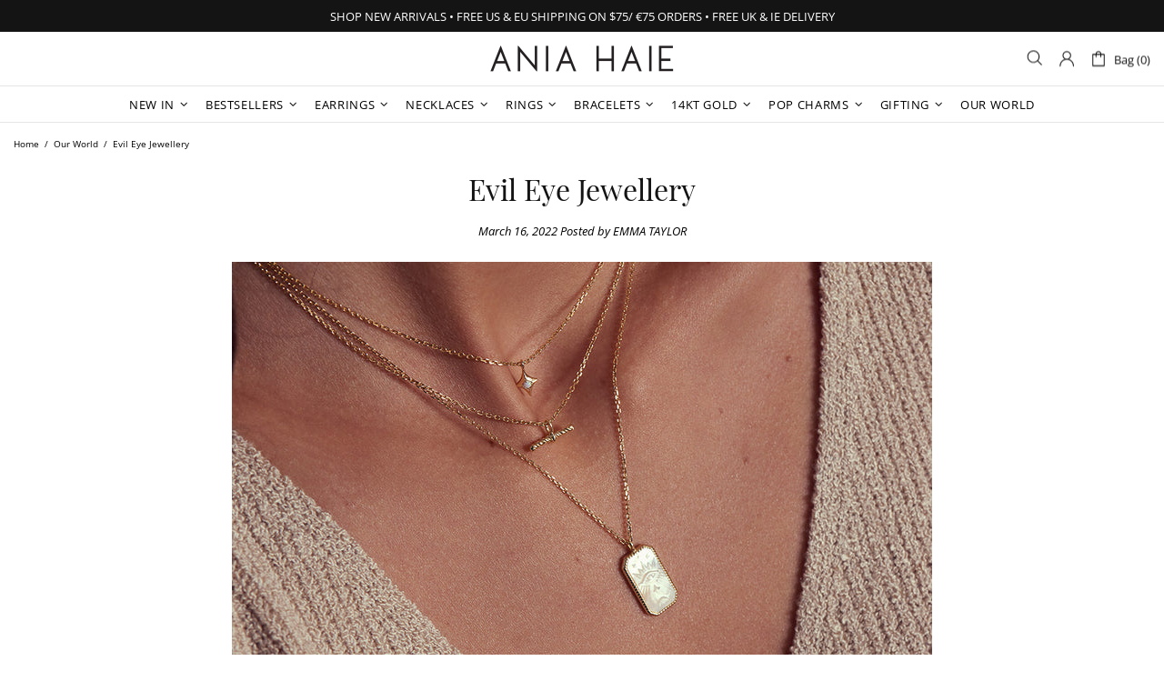

--- FILE ---
content_type: text/javascript
request_url: https://eu.aniahaie.com/cdn/shop/t/10/assets/section.footer.js?v=78617771611668506361700481963
body_size: 2893
content:
(function($){"use strict";class FooterSection extends HTMLElement{constructor(){super(),theme.AssetsLoader.onScrollOrUserAction(this,()=>{this.load()})}load(){this.$container=$(this),this.namespace=".footer",this.buttonToTopInit(this.namespace),this.fixedFooter(this.$container.find(".js-footer"),this.namespace)}buttonToTopInit(namespace2){var _=this,$button=$("[data-js-button-back-to-top]"),namespace2=namespace2+".buttonToTop";if($button.length){var bp=$button.attr("data-js-button-back-to-top")||1e3,duration=function(){return theme.animations.backtotop.scroll_duration*1e3},unbind=!0;this.is_animate=!1,$window.on("scroll"+namespace2+" theme.resize"+namespace2,function(){var scroll_t=pageYOffset||Math.max($("body").scrollTop(),$("html").scrollTop());$button.attr("data-bind")||$button[scroll_t>bp?"addClass":"removeClass"]("show"),scroll_t>bp&&unbind&&$button.removeAttr("data-bind")}),$button.on("click",function(e){if(!_.is_animate){_.is_animate=!0;var bind=$button.attr("data-bind");if(bind)$("html, body").stop().animate({scrollTop:bind,duration:duration()}),setTimeout(()=>{_.is_animate=!1,$button.removeAttr("data-bind")},duration());else{var scroll_t=pageYOffset||Math.max($("body").scrollTop(),$("html").scrollTop());unbind=!1,$button.attr("data-bind",scroll_t),$("html, body").stop().animate({scrollTop:0,duration:duration()}),setTimeout(()=>{_.is_animate=!1,unbind=!0},duration())}return e.preventDefault(),e.stopPropagation(),!1}}),this.$buttonToTop=$button}}fixedFooter($footer,namespace2){if(!$footer.length||!$footer[0].hasAttribute("data-js-footer-fixed"))return;var $parent=$footer.parent(),$main=$("#MainContent");function calculate(){var footer_height=$footer.outerHeight(),can_fix=$main.innerHeight()>footer_height+window.innerHeight;$footer[can_fix&&theme.current.is_desktop?"addClass":"removeClass"]("footer--fixed"),$footer.css({width:theme.current.is_desktop&&$parent.hasClass("container")?$parent.width():""}),$main.css({marginBottom:can_fix&&theme.current.is_desktop?footer_height+parseInt($footer.css("margin-top")):""})}$window.on("theme.resize"+namespace2+" scroll"+namespace2,calculate),calculate()}disconnectedCallback(){this.$buttonToTop&&$buttonToTop.off(),$window.unbind("theme.resize"+namespace+" scroll"+namespace)}}theme.AssetsLoader.onPageLoaded(function(){customElements.define("footer-section",FooterSection)});function removeSingleVariant(){if(window.location.href.indexOf("collection")>-1&&$(".collection-filters__checkbox").each(function(i,obj){$(this).html().indexOf("<span>Gold</span>")!=-1&&$(this).html($(this).html().replace("<span>Gold</span>",'<img src="https://cdn.shopify.com/s/files/1/0401/8425/0518/files/Gold-Swatch_430x.png?v=1687351443" alt="Gold" width="30" height="30"/>')),$(this).html().indexOf("<span>Silver</span>")!=-1&&$(this).html($(this).html().replace("<span>Gold</span>",'<img src="https://cdn.shopify.com/s/files/1/0401/8425/0518/files/Silver-Swatch_430x.png?v=1687351443" alt="Silver" width="30" height="30"/>')),$(this).html().indexOf("<span>Rose Gold</span>")!=-1&&$(this).html($(this).html().replace("<span>Gold</span>",'<img src="https://cdn.shopify.com/s/files/1/0401/8425/0518/files/Rose-Gold-Swatch_430x.png?v=1687351443" alt="Rose-Gold" width="30" height="30"/>'))}),window.location.href.indexOf("collection")>-1&&$('.collection-filters__checkbox :contains("14kt Rose Gold-Plated Sterling Silver")').length>0){var rose=$('.collection-filters__checkbox :contains("14kt Rose Gold-Plated Sterling Silver")').parent(),rosep=$('.collection-filters__checkbox :contains("14kt Rose Gold-Plated Sterling Silver")').parent().parent();$(rose).remove(),$(rosep).append(rose)}var countfiltesr=$('[name="filter.p.product_type"]').length;countfiltesr==1&&$("[data-index='section-filters-1']").hide();var $options=document.querySelectorAll(".product-page-info__variants select > option");if($options&&((window.location.href.indexOf("collections")>-1||window.location.href.indexOf("search")>-1)&&($(window).on("scroll",function(){$(".product-collection__wrapper").not(".donealternates").each(function(i,select){$(this).addClass("donealternates");var thistitle=$(this).find("h4").text(),linkedproduct2=$(this).find(".linkedproduct").text(),linkedproductb2=$(this).find(".linkedproduct2").text(),doublecheck2=0;linkedproduct2.indexOf("mother-of")>0&&(linkedproductb2.indexOf("mother-of")>0||thistitle.indexOf("Mother Of")>0)&&(doublecheck2=1),linkedproduct2.indexOf("turquoise")>0&&(linkedproductb2.indexOf("turquoise")>0||thistitle.indexOf("Turquoise")>0)&&(doublecheck2=1),linkedproduct2.indexOf("lapis")>0&&(linkedproductb2.indexOf("lapis")>0||thistitle.indexOf("Lapis")>0)&&(doublecheck2=1),linkedproduct2.indexOf("pearl")>0&&(linkedproductb2.indexOf("pearl")>0||thistitle.indexOf("Pearl")>0)&&(doublecheck2=1),linkedproduct2.indexOf("abalone")>0&&(linkedproductb2.indexOf("abalone")>0||thistitle.indexOf("Abalone")>0)&&(doublecheck2=1),linkedproduct2.indexOf("malachite")>0&&(linkedproductb2.indexOf("malachite")>0||thistitle.indexOf("Malachite")>0)&&(doublecheck2=1),linkedproduct2.indexOf("amazonite")>0&&(linkedproductb2.indexOf("amazonite")>0||thistitle.indexOf("Amazonite")>0)&&(doublecheck2=1),linkedproduct2.indexOf("rose-quartz")>0&&(linkedproductb2.indexOf("rose-quartz")>0||thistitle.indexOf("Rose Quartz")>0)&&(doublecheck2=1);var links2='<p style="clear:both;text-align:center">';linkedproduct2!=""&&(doublecheck2==0&&thistitle.indexOf("Mother Of Pearl")>0?links2='<a href="'+$(this).find("a.cursor-default").attr("href")+'"><label class="newring mop" for="newring_42457031835798" style="margin-left:5px; margin-right:5px" ></label></a>':doublecheck2==0&&thistitle.indexOf("Turquoise")>0?links2='<a href="'+$(this).find("a.cursor-default").attr("href")+'"><label class="newring tq" for="newring_42457031835798" style="margin-left:5px; margin-right:5px" ></label></a>':doublecheck2==0&&thistitle.indexOf("Lapis")>0?links2='<a href="'+$(this).find("a.cursor-default").attr("href")+'"><label class="newring la" for="newring_42457031835798" style="margin-left:5px; margin-right:5px" ></label></a>':doublecheck2==0&&thistitle.indexOf("Pearl")>0?links2='<a href="'+$(this).find("a.cursor-default").attr("href")+'"><label class="newring pe" for="newring_42457031835798" style="margin-left:5px; margin-right:5px" ></label></a>':doublecheck2==0&&thistitle.indexOf("Abalone")>0?links2='<a href="'+$(this).find("a.cursor-default").attr("href")+'"><label class="newring ab" for="newring_42457031835798" style="margin-left:5px; margin-right:5px" ></label></a>':doublecheck2==0&&thistitle.indexOf("Malachite")>0?links2='<a href="'+$(this).find("a.cursor-default").attr("href")+'"><label class="newring ma" for="newring_42457031835798" style="margin-left:5px; margin-right:5px" ></label></a>':doublecheck2==0&&thistitle.indexOf("Amazonite")>0?links2='<a href="'+$(this).find("a.cursor-default").attr("href")+'"><label class="newring am" for="newring_42457031835798" style="margin-left:5px; margin-right:5px" ></label></a>':doublecheck2==0&&thistitle.indexOf("Rose Quartz")>0?links2='<a href="'+$(this).find("a.cursor-default").attr("href")+'"><label class="newring rq" for="newring_42457031835798" style="margin-left:5px; margin-right:5px" ></label></a>':thistitle.indexOf("Rose")>0?links2='<a href="'+$(this).find("a.cursor-default").attr("href")+'"><label class="newring rgpss" for="newring_42457031835798" style="margin-left:5px; margin-right:5px" ></label></a>':thistitle.indexOf("Silver")>0?links2='<a href="'+$(this).find("a.cursor-default").attr("href")+'"><label class="newring rpss" for="newring_42457031835798"  style="margin-left:5px; margin-right:5px" ></label></a>':thistitle.indexOf("Gold")>0&&(links2='<a href="'+$(this).find("a.cursor-default").attr("href")+'"><label class="newring gpss" for="newring_42457031835798"  style="margin-left:5px; margin-right:5px" ></label></a>'),doublecheck2==0&&linkedproduct2.indexOf("mother-of")!==-1?links2=links2+'<a href="'+linkedproduct2+'"><label class="newring mop" for="newring_42457031835798"  style="margin-left:5px; margin-right:5px" ></label></a>':doublecheck2==0&&linkedproduct2.indexOf("turquoise")!==-1?links2=links2+'<a href="'+linkedproduct2+'"><label class="newring tq" for="newring_42457031835798"  style="margin-left:5px; margin-right:5px" ></label></a>':doublecheck2==0&&linkedproduct2.indexOf("lapis")!==-1?links2=links2+'<a href="'+linkedproduct2+'"><label class="newring la" for="newring_42457031835798"  style="margin-left:5px; margin-right:5px" ></label></a>':doublecheck2==0&&linkedproduct2.indexOf("pearl")!==-1?links2=links2+'<a href="'+linkedproduct2+'"><label class="newring pe" for="newring_42457031835798"  style="margin-left:5px; margin-right:5px" ></label></a>':doublecheck2==0&&linkedproduct2.indexOf("abalone")!==-1?links2=links2+'<a href="'+linkedproduct2+'"><label class="newring ab" for="newring_42457031835798"  style="margin-left:5px; margin-right:5px" ></label></a>':doublecheck2==0&&linkedproduct2.indexOf("malachite")!==-1?links2=links2+'<a href="'+linkedproduct2+'"><label class="newring ma" for="newring_42457031835798"  style="margin-left:5px; margin-right:5px" ></label></a>':doublecheck2==0&&linkedproduct2.indexOf("amazonite")!==-1?links2=links2+'<a href="'+linkedproduct2+'"><label class="newring am" for="newring_42457031835798"  style="margin-left:5px; margin-right:5px" ></label></a>':doublecheck2==0&&linkedproduct2.indexOf("turquoise")!==-1?links2=links2+'<a href="'+linkedproduct2+'"><label class="newring tq" for="newring_42457031835798"  style="margin-left:5px; margin-right:5px" ></label></a>':doublecheck2==0&&linkedproduct2.indexOf("rose-qua")!==-1?links2=links2+'<a href="'+linkedproduct2+'"><label class="newring rq" for="newring_42457031835798"  style="margin-left:5px; margin-right:5px" ></label></a>':linkedproduct2.indexOf("silver")!==-1?links2=links2+'<a href="'+linkedproduct2+'"><label class="newring rpss" for="newring_42457031835798"  style="margin-left:5px; margin-right:5px" ></label></a>':linkedproduct2.indexOf("rose")!==-1?links2=links2+'<a href="'+linkedproduct2+'"><label class="newring rgpss" for="newring_42457031835798" style="margin-left:5px; margin-right:5px"  ></label></a>':links2=links2+'<a href="'+linkedproduct2+'"><label class="newring gpss" for="newring_42457031835798"  style="margin-left:5px; margin-right:5px" ></label></a>',$(this).find(".linkedproductshow").html(links2+"</p>").css("display","block"));var linkedproduct2=$(this).find(".linkedproduct2").text();linkedproduct2!=""&&(doublecheck2==0&&linkedproduct2.indexOf("mother-of")!==-1?links2=links2+'<a href="'+linkedproduct2+'"><label class="newring mop" for="newring_42457031835798"  style="margin-left:5px; margin-right:5px" ></label></a>':doublecheck2==0&&linkedproduct2.indexOf("turquoise")!==-1?links2=links2+'<a href="'+linkedproduct2+'"><label class="newring tq" for="newring_42457031835798"  style="margin-left:5px; margin-right:5px" ></label></a>':doublecheck2==0&&linkedproduct2.indexOf("lapis")!==-1?links2=links2+'<a href="'+linkedproduct2+'"><label class="newring la" for="newring_42457031835798"  style="margin-left:5px; margin-right:5px" ></label></a>':doublecheck2==0&&linkedproduct2.indexOf("pearl")!==-1?links2=links2+'<a href="'+linkedproduct2+'"><label class="newring pe" for="newring_42457031835798"  style="margin-left:5px; margin-right:5px" ></label></a>':doublecheck2==0&&linkedproduct2.indexOf("abalone")!==-1?links2=links2+'<a href="'+linkedproduct2+'"><label class="newring ab" for="newring_42457031835798"  style="margin-left:5px; margin-right:5px" ></label></a>':doublecheck2==0&&linkedproduct2.indexOf("malachite")!==-1?links2=links2+'<a href="'+linkedproduct2+'"><label class="newring ma" for="newring_42457031835798"  style="margin-left:5px; margin-right:5px" ></label></a>':doublecheck2==0&&linkedproduct2.indexOf("amazonite")!==-1?links2=links2+'<a href="'+linkedproduct2+'"><label class="newring am" for="newring_42457031835798"  style="margin-left:5px; margin-right:5px" ></label></a>':doublecheck2==0&&linkedproduct2.indexOf("turquoise")!==-1?links2=links2+'<a href="'+linkedproduct2+'"><label class="newring tq" for="newring_42457031835798"  style="margin-left:5px; margin-right:5px" ></label></a>':doublecheck2==0&&linkedproduct2.indexOf("rose-qua")!==-1?links2=links2+'<a href="'+linkedproduct2+'"><label class="newring rq" for="newring_42457031835798"  style="margin-left:5px; margin-right:5px" ></label></a>':linkedproduct2.indexOf("silver")!==-1?links2=links2+'<a href="'+linkedproduct2+'"><label class="newring rpss" for="newring_42457031835798"  style="margin-left:5px; margin-right:5px" ></label></a>':linkedproduct2.indexOf("rose")!==-1?links2=links2+'<a href="'+linkedproduct2+'"><label class="newring rgpss" for="newring_42457031835798" style="margin-left:5px; margin-right:5px"  ></label></a>':links2=links2+'<a href="'+linkedproduct2+'"><label class="newring gpss" for="newring_42457031835798"  style="margin-left:5px; margin-right:5px" ></label></a>',$(this).find(".linkedproductshow").html(links2+"</p>").css("display","block"))})}),$(".product-collection__wrapper").each(function(i,select){$(this).addClass("donealternates");var thistitle=$(this).find("h4").text(),linkedproduct2=$(this).find(".linkedproduct").text(),linkedproductb2=$(this).find(".linkedproduct2").text(),doublecheck2=0;if(linkedproduct2.indexOf("mother-of")>0&&(linkedproductb2.indexOf("Mother Of Pearl")>0||thistitle.indexOf("mother-of")>0)&&(doublecheck2=1),linkedproduct2.indexOf("turquoise")>0&&(linkedproductb2.indexOf("turquoise")>0||thistitle.indexOf("turquoise")>0)&&(doublecheck2=1),linkedproduct2.indexOf("lapis")>0&&(linkedproductb2.indexOf("lapis")>0||thistitle.indexOf("lapis")>0)&&(doublecheck2=1),linkedproduct2.indexOf("pearl")>0&&(linkedproductb2.indexOf("pearl")>0||thistitle.indexOf("pearl")>0)&&(doublecheck2=1),linkedproduct2.indexOf("abalone")>0&&(linkedproductb2.indexOf("abalone")>0||thistitle.indexOf("abalone")>0)&&(doublecheck2=1),linkedproduct2.indexOf("malachite")>0&&(linkedproductb2.indexOf("malachite")>0||thistitle.indexOf("malachite")>0)&&(doublecheck2=1),linkedproduct2.indexOf("amazonite")>0&&(linkedproductb2.indexOf("amazonite")>0||thistitle.indexOf("amazonite")>0)&&(doublecheck2=1),linkedproduct2.indexOf("rose-quartz")>0&&(linkedproductb2.indexOf("rose-quartz")>0||thistitle.indexOf("rose-quartz")>0)&&(doublecheck2=1),linkedproduct2.indexOf("mother-of")>0&&(linkedproductb2.indexOf("mother-of")>0||thistitle.indexOf("Mother Of")>0)&&(doublecheck2=1),linkedproduct2.indexOf("turquoise")>0&&(linkedproductb2.indexOf("turquoise")>0||thistitle.indexOf("Turquoise")>0)&&(doublecheck2=1),linkedproduct2.indexOf("lapis")>0&&(linkedproductb2.indexOf("lapis")>0||thistitle.indexOf("Lapis")>0)&&(doublecheck2=1),linkedproduct2.indexOf("pearl")>0&&(linkedproductb2.indexOf("pearl")>0||thistitle.indexOf("Pearl")>0)&&(doublecheck2=1),linkedproduct2.indexOf("abalone")>0&&(linkedproductb2.indexOf("abalone")>0||thistitle.indexOf("Abalone")>0)&&(doublecheck2=1),linkedproduct2.indexOf("malachite")>0&&(linkedproductb2.indexOf("malachite")>0||thistitle.indexOf("Malachite")>0)&&(doublecheck2=1),linkedproduct2.indexOf("amazonite")>0&&(linkedproductb2.indexOf("amazonite")>0||thistitle.indexOf("Amazonite")>0)&&(doublecheck2=1),linkedproduct2.indexOf("rose-quartz")>0&&(linkedproductb2.indexOf("rose-quartz")>0||thistitle.indexOf("Rose Quartz")>0)&&(doublecheck2=1),linkedproduct2!=""){var links2='<p style="clear:both;text-align:center">';doublecheck2==0&&thistitle.indexOf("Mother Of Pearl")>0?links2='<a href="'+$(this).find("a.cursor-default").attr("href")+'"><label class="newring mop" for="newring_42457031835798" style="margin-left:5px; margin-right:5px" ></label></a>':doublecheck2==0&&thistitle.indexOf("Turquoise")>0?links2='<a href="'+$(this).find("a.cursor-default").attr("href")+'"><label class="newring tq" for="newring_42457031835798" style="margin-left:5px; margin-right:5px" ></label></a>':doublecheck2==0&&thistitle.indexOf("Lapis")>0?links2='<a href="'+$(this).find("a.cursor-default").attr("href")+'"><label class="newring la" for="newring_42457031835798" style="margin-left:5px; margin-right:5px" ></label></a>':doublecheck2==0&&thistitle.indexOf("Pearl")>0?links2='<a href="'+$(this).find("a.cursor-default").attr("href")+'"><label class="newring pe" for="newring_42457031835798" style="margin-left:5px; margin-right:5px" ></label></a>':doublecheck2==0&&thistitle.indexOf("Abalone")>0?links2='<a href="'+$(this).find("a.cursor-default").attr("href")+'"><label class="newring ab" for="newring_42457031835798" style="margin-left:5px; margin-right:5px" ></label></a>':doublecheck2==0&&thistitle.indexOf("Malachite")>0?links2='<a href="'+$(this).find("a.cursor-default").attr("href")+'"><label class="newring ma" for="newring_42457031835798" style="margin-left:5px; margin-right:5px" ></label></a>':doublecheck2==0&&thistitle.indexOf("Amazonite")>0?links2='<a href="'+$(this).find("a.cursor-default").attr("href")+'"><label class="newring am" for="newring_42457031835798" style="margin-left:5px; margin-right:5px" ></label></a>':doublecheck2==0&&thistitle.indexOf("Rose Quartz")>0?links2='<a href="'+$(this).find("a.cursor-default").attr("href")+'"><label class="newring rq" for="newring_42457031835798" style="margin-left:5px; margin-right:5px" ></label></a>':thistitle.indexOf("Rose")>0?links2='<a href="'+$(this).find("a.cursor-default").attr("href")+'"><label class="newring rgpss" for="newring_42457031835798" style="margin-left:5px; margin-right:5px" ></label></a>':thistitle.indexOf("Silver")>0?links2='<a href="'+$(this).find("a.cursor-default").attr("href")+'"><label class="newring rpss" for="newring_42457031835798"  style="margin-left:5px; margin-right:5px" ></label></a>':thistitle.indexOf("Gold")>0&&(links2='<a href="'+$(this).find("a.cursor-default").attr("href")+'"><label class="newring gpss" for="newring_42457031835798"  style="margin-left:5px; margin-right:5px" ></label></a>'),doublecheck2==0&&linkedproduct2.indexOf("mother-of")!==-1?links2=links2+'<a href="'+linkedproduct2+'"><label class="newring mop" for="newring_42457031835798"  style="margin-left:5px; margin-right:5px" ></label></a>':doublecheck2==0&&linkedproduct2.indexOf("turquoise")!==-1?links2=links2+'<a href="'+linkedproduct2+'"><label class="newring tq" for="newring_42457031835798"  style="margin-left:5px; margin-right:5px" ></label></a>':doublecheck2==0&&linkedproduct2.indexOf("lapis")!==-1?links2=links2+'<a href="'+linkedproduct2+'"><label class="newring la" for="newring_42457031835798"  style="margin-left:5px; margin-right:5px" ></label></a>':doublecheck2==0&&linkedproduct2.indexOf("pearl")!==-1?links2=links2+'<a href="'+linkedproduct2+'"><label class="newring pe" for="newring_42457031835798"  style="margin-left:5px; margin-right:5px" ></label></a>':doublecheck2==0&&linkedproduct2.indexOf("abalone")!==-1?links2=links2+'<a href="'+linkedproduct2+'"><label class="newring ab" for="newring_42457031835798"  style="margin-left:5px; margin-right:5px" ></label></a>':doublecheck2==0&&linkedproduct2.indexOf("malachite")!==-1?links2=links2+'<a href="'+linkedproduct2+'"><label class="newring ma" for="newring_42457031835798"  style="margin-left:5px; margin-right:5px" ></label></a>':doublecheck2==0&&linkedproduct2.indexOf("amazonite")!==-1?links2=links2+'<a href="'+linkedproduct2+'"><label class="newring am" for="newring_42457031835798"  style="margin-left:5px; margin-right:5px" ></label></a>':doublecheck2==0&&linkedproduct2.indexOf("turquoise")!==-1?links2=links2+'<a href="'+linkedproduct2+'"><label class="newring tq" for="newring_42457031835798"  style="margin-left:5px; margin-right:5px" ></label></a>':doublecheck2==0&&linkedproduct2.indexOf("rose-qua")!==-1?links2=links2+'<a href="'+linkedproduct2+'"><label class="newring rq" for="newring_42457031835798"  style="margin-left:5px; margin-right:5px" ></label></a>':linkedproduct2.indexOf("silver")!==-1?links2=links2+'<a href="'+linkedproduct2+'"><label class="newring rpss" for="newring_42457031835798"  style="margin-left:5px; margin-right:5px" ></label></a>':linkedproduct2.indexOf("rose")!==-1?links2=links2+'<a href="'+linkedproduct2+'"><label class="newring rgpss" for="newring_42457031835798" style="margin-left:5px; margin-right:5px"  ></label></a>':links2=links2+'<a href="'+linkedproduct2+'"><label class="newring gpss" for="newring_42457031835798"  style="margin-left:5px; margin-right:5px" ></label></a>',$(this).find(".linkedproduct").html(links2+"</p>").css("display","block")}var linkedproduct2=$("#linkedproduct2").text();linkedproduct2!=""&&(doublecheck2==0&&linkedproduct2.indexOf("mother-of")!==-1?links2=links2+'<a href="'+linkedproduct2+'"><label class="newring mop" for="newring_42457031835798"  style="margin-left:5px; margin-right:5px" ></label></a>':doublecheck2==0&&linkedproduct2.indexOf("turquoise")!==-1?links2=links2+'<a href="'+linkedproduct2+'"><label class="newring tq" for="newring_42457031835798"  style="margin-left:5px; margin-right:5px" ></label></a>':doublecheck2==0&&linkedproduct2.indexOf("lapis")!==-1?links2=links2+'<a href="'+linkedproduct2+'"><label class="newring la" for="newring_42457031835798"  style="margin-left:5px; margin-right:5px" ></label></a>':doublecheck2==0&&linkedproduct2.indexOf("pearl")!==-1?links2=links2+'<a href="'+linkedproduct2+'"><label class="newring pe" for="newring_42457031835798"  style="margin-left:5px; margin-right:5px" ></label></a>':doublecheck2==0&&linkedproduct2.indexOf("abalone")!==-1?links2=links2+'<a href="'+linkedproduct2+'"><label class="newring ab" for="newring_42457031835798"  style="margin-left:5px; margin-right:5px" ></label></a>':doublecheck2==0&&linkedproduct2.indexOf("malachite")!==-1?links2=links2+'<a href="'+linkedproduct2+'"><label class="newring ma" for="newring_42457031835798"  style="margin-left:5px; margin-right:5px" ></label></a>':doublecheck2==0&&linkedproduct2.indexOf("amazonite")!==-1?links2=links2+'<a href="'+linkedproduct2+'"><label class="newring am" for="newring_42457031835798"  style="margin-left:5px; margin-right:5px" ></label></a>':doublecheck2==0&&linkedproduct2.indexOf("turquoise")!==-1?links2=links2+'<a href="'+linkedproduct2+'"><label class="newring tq" for="newring_42457031835798"  style="margin-left:5px; margin-right:5px" ></label></a>':doublecheck2==0&&linkedproduct2.indexOf("rose-qua")!==-1?links2=links2+'<a href="'+linkedproduct2+'"><label class="newring rq" for="newring_42457031835798"  style="margin-left:5px; margin-right:5px" ></label></a>':linkedproduct2.indexOf("silver")!==-1?links2=links2+'<a href="'+linkedproduct2+'"><label class="newring rpss" for="newring_42457031835798"  style="margin-left:5px; margin-right:5px" ></label></a>':linkedproduct2.indexOf("rose")!==-1?links2=links2+'<a href="'+linkedproduct2+'"><label class="newring rgpss" for="newring_42457031835798" style="margin-left:5px; margin-right:5px"  ></label></a>':links2=links2+'<a href="'+linkedproduct2+'"><label class="newring gpss" for="newring_42457031835798"  style="margin-left:5px; margin-right:5px" ></label></a>',$(this).find(".linkedproduct").html(links2+"</p>").css("display","block"))})),window.location.href.indexOf("product")>-1)){var linkedproduct=$("#linkedproduct").text(),linkedproductb=$(this).find(".linkedproduct2").text(),doublecheck=0;if(linkedproduct.indexOf("mother-of")>0&&(linkedproductb.indexOf("Mother Of Pearl")>0||window.location.href.indexOf("mother-of")>0)&&(doublecheck=1),linkedproduct.indexOf("turquoise")>0&&(linkedproductb.indexOf("turquoise")>0||window.location.href.indexOf("turquoise")>0)&&(doublecheck=1),linkedproduct.indexOf("lapis")>0&&(linkedproductb.indexOf("lapis")>0||window.location.href.indexOf("lapis")>0)&&(doublecheck=1),linkedproduct.indexOf("pearl")>0&&(linkedproductb.indexOf("pearl")>0||window.location.href.indexOf("pearl")>0)&&(doublecheck=1),linkedproduct.indexOf("abalone")>0&&(linkedproductb.indexOf("abalone")>0||window.location.href.indexOf("abalone")>0)&&(doublecheck=1),linkedproduct.indexOf("malachite")>0&&(linkedproductb.indexOf("malachite")>0||window.location.href.indexOf("malachite")>0)&&(doublecheck=1),linkedproduct.indexOf("amazonite")>0&&(linkedproductb.indexOf("amazonite")>0||window.location.href.indexOf("amazonite")>0)&&(doublecheck=1),linkedproduct.indexOf("rose-quartz")>0&&(linkedproductb.indexOf("rose-quartz")>0||window.location.href.indexOf("rose-quartz")>0)&&(doublecheck=1),linkedproduct!=""){console.log(doublecheck);var links="";doublecheck==0&&window.location.href.indexOf("mother-of")>0?links='<a class="current"><label class="newring mop" for="newring_42457031835798" ></label></a>':doublecheck==0&&window.location.href.indexOf("turquoise")>0?links='<a class="current"><label class="newring tq" for="newring_42457031835798" ></label></a>':doublecheck==0&&window.location.href.indexOf("lapis")>0?links='<a class="current"><label class="newring la" for="newring_42457031835798" ></label></a>':doublecheck==0&&window.location.href.indexOf("pearl")>0?links='<a class="current"><label class="newring pe" for="newring_42457031835798" ></label></a>':doublecheck==0&&window.location.href.indexOf("abalone")>0?links='<a class="current"><label class="newring ab" for="newring_42457031835798" ></label></a>':doublecheck==0&&window.location.href.indexOf("malachite")>0?links='<a class="current"><label class="newring ma" for="newring_42457031835798" ></label></a>':doublecheck==0&&window.location.href.indexOf("amazonite")>0?links='<a class="current"><label class="newring am" for="newring_42457031835798" ></label></a>':doublecheck==0&&window.location.href.indexOf("rose-qua")>0?links='<a class="current"><label class="newring rq" for="newring_42457031835798" ></label></a>':window.location.href.indexOf("rose")>0?links='<a class="current"><label class="newring rgpss" for="newring_42457031835798" ></label></a>':window.location.href.indexOf("silver")>0?links='<a class="current"><label class="newring rpss" for="newring_42457031835798" ></label></a>':window.location.href.indexOf("gold")>0&&(links='<a class="current"><label class="newring gpss" for="newring_42457031835798" ></label></a>'),doublecheck==0&&linkedproduct.indexOf("mother-of")!==-1?links=links+'<a href="'+linkedproduct+'"><label class="newring mop" for="newring_42457031835798"  style="margin-left:5px; margin-right:5px" ></label></a>':doublecheck==0&&linkedproduct.indexOf("turquoise")!==-1?links=links+'<a href="'+linkedproduct+'"><label class="newring tq" for="newring_42457031835798"  style="margin-left:5px; margin-right:5px" ></label></a>':doublecheck==0&&linkedproduct.indexOf("lapis")!==-1?links=links+'<a href="'+linkedproduct+'"><label class="newring la" for="newring_42457031835798"  style="margin-left:5px; margin-right:5px" ></label></a>':doublecheck==0&&linkedproduct.indexOf("pearl")!==-1?links=links+'<a href="'+linkedproduct+'"><label class="newring pe" for="newring_42457031835798"  style="margin-left:5px; margin-right:5px" ></label></a>':doublecheck==0&&linkedproduct.indexOf("abalone")!==-1?links=links+'<a href="'+linkedproduct+'"><label class="newring ab" for="newring_42457031835798"  style="margin-left:5px; margin-right:5px" ></label></a>':doublecheck==0&&linkedproduct.indexOf("malachite")!==-1?links=links+'<a href="'+linkedproduct+'"><label class="newring ma" for="newring_42457031835798"  style="margin-left:5px; margin-right:5px" ></label></a>':doublecheck==0&&linkedproduct.indexOf("amazonite")!==-1?links=links+'<a href="'+linkedproduct+'"><label class="newring am" for="newring_42457031835798"  style="margin-left:5px; margin-right:5px" ></label></a>':doublecheck==0&&linkedproduct.indexOf("turquoise")!==-1?links=links+'<a href="'+linkedproduct+'"><label class="newring tq" for="newring_42457031835798"  style="margin-left:5px; margin-right:5px" ></label></a>':doublecheck==0&&linkedproduct.indexOf("rose-qua")!==-1?links=links+'<a href="'+linkedproduct+'"><label class="newring rq" for="newring_42457031835798"  style="margin-left:5px; margin-right:5px" ></label></a>':linkedproduct.indexOf("silver")!==-1?links=links+'<a href="'+linkedproduct+'"><label class="newring rpss" for="newring_42457031835798"  style="margin-left:5px; margin-right:5px" ></label></a>':linkedproduct.indexOf("rose")!==-1?links=links+'<a href="'+linkedproduct+'"><label class="newring rgpss" for="newring_42457031835798" style="margin-left:5px; margin-right:5px"  ></label></a>':links=links+'<a href="'+linkedproduct+'"><label class="newring gpss" for="newring_42457031835798"  style="margin-left:5px; margin-right:5px" ></label></a>',$("#linkedproduct").html(links).css("display","block")}var linkedproduct=$("#linkedproduct2").text();if(linkedproduct!=""&&(doublecheck==0&&linkedproduct.indexOf("mother-of")!==-1?links=links+'<a href="'+linkedproduct+'"><label class="newring mop" for="newring_42457031835798"  style="margin-left:5px; margin-right:5px" ></label></a>':doublecheck==0&&linkedproduct.indexOf("turquoise")!==-1?links=links+'<a href="'+linkedproduct+'"><label class="newring tq" for="newring_42457031835798"  style="margin-left:5px; margin-right:5px" ></label></a>':doublecheck==0&&linkedproduct.indexOf("lapis")!==-1?links=links+'<a href="'+linkedproduct+'"><label class="newring la" for="newring_42457031835798"  style="margin-left:5px; margin-right:5px" ></label></a>':doublecheck==0&&linkedproduct.indexOf("pearl")!==-1?links=links+'<a href="'+linkedproduct+'"><label class="newring pe" for="newring_42457031835798"  style="margin-left:5px; margin-right:5px" ></label></a>':doublecheck==0&&linkedproduct.indexOf("abalone")!==-1?links=links+'<a href="'+linkedproduct+'"><label class="newring ab" for="newring_42457031835798"  style="margin-left:5px; margin-right:5px" ></label></a>':doublecheck==0&&linkedproduct.indexOf("malachite")!==-1?links=links+'<a href="'+linkedproduct+'"><label class="newring ma" for="newring_42457031835798"  style="margin-left:5px; margin-right:5px" ></label></a>':doublecheck==0&&linkedproduct.indexOf("amazonite")!==-1?links=links+'<a href="'+linkedproduct+'"><label class="newring am" for="newring_42457031835798"  style="margin-left:5px; margin-right:5px" ></label></a>':doublecheck==0&&linkedproduct.indexOf("turquoise")!==-1?links=links+'<a href="'+linkedproduct+'"><label class="newring tq" for="newring_42457031835798"  style="margin-left:5px; margin-right:5px" ></label></a>':doublecheck==0&&linkedproduct.indexOf("rose-qua")!==-1?links=links+'<a href="'+linkedproduct+'"><label class="newring rq" for="newring_42457031835798"  style="margin-left:5px; margin-right:5px" ></label></a>':linkedproduct.indexOf("silver")!==-1?links=links+'<a href="'+linkedproduct+'"><label class="newring rpss" for="newring_42457031835798"  style="margin-left:5px; margin-right:5px" ></label></a>':linkedproduct.indexOf("rose")!==-1?links=links+'<a href="'+linkedproduct+'"><label class="newring rgpss" for="newring_42457031835798" style="margin-left:5px; margin-right:5px"  ></label></a>':links=links+'<a href="'+linkedproduct+'"><label class="newring gpss" for="newring_42457031835798"  style="margin-left:5px; margin-right:5px" ></label></a>',$("#linkedproduct").html(links).css("display","block")),$options.length<1&&window.location.href.indexOf("ring")>0){var $option=document.querySelector(".product-page-info__variants");$option.style.display="none"}else if($options.length<=1&&window.location.href.indexOf("earring")>0){var $option=document.querySelector(".product-page-info__variants");$option.style.display="none"}else{var defcheck=0,defcheckb=0,$option=document.querySelector(".product-page-info__variants");$option.style.display="none",$(".product-page-info__variants select").each(function(i,select){var $select=$(select);$select.find("option").each(function(j,option){var $option2=$(option);if($option2.text().indexOf("Default")!==-1)defcheck++;else{defcheckb++;var $radio=$('<input type="radio" class="newring" />');$radio.attr("name",$select.attr("name")).attr("value",$option2.val()).attr("id","newring_"+$option2.val()),$option2.attr("selected")&&$radio.attr("checked","checked"),$select.before($radio);var classes="newring ";if($option2.text().indexOf("14kt Gold-Plated Sterling Silver")!==-1)var classes="newring gpss";if($option2.text().indexOf("Rhodium-Plated Sterling Silver")!==-1)var classes="newring rpss";if($option2.text().indexOf("14kt Rose Gold-Plated Sterling Silver")!==-1)var classes="newring rgpss";$select.before($("<label />").attr("class",classes).attr("for","newring_"+$option2.val()).text($option2.text().replace("#","")))}}),defcheck==1&&defcheckb==0&&($select.style.display="none")}),$option.style.display="inline"}}}(window.location.href.indexOf("product")>-1||window.location.href.indexOf("collection")>-1||window.location.href.indexOf("search")>-1)&&removeSingleVariant(),$('select[name^="id"]').hide(),$(document).on("change",".newring",function(){$('select[name^="id"]').val($(this).val()).trigger("change"),$(".product-page-info__price .price span").text($(".product-page-info__price .price span").text().replace(".00",""))}),$("span.price").not(".donezerocheck").each(function(i,select){$(this).addClass("donezerocheck");var newhtml=$(this).html().replace(".00","");$(this).html(newhtml)}),$(window).on("scroll",function(){$("span.price").not(".donezerocheck").each(function(i,select){$(this).addClass("donezerocheck");var newhtml=$(this).html().replace(".00","");$(this).html(newhtml)})}),window.location.href.indexOf("search")&&($('h2.h3:contains("No Results")').length>0?($(".showifempty").show(),$(".collection-filters").hide()):$(".showifempty").hide()),jQuery("#christmas-gift-guide .under100 .promobox__text-2").html("<a href=https://www.aniahaie.com/products/two-tone-hoop-earrings>Two Tone Hoop Earrings</a> | <a href=https://www.aniahaie.com/products/gold-pave-star-sphere-earring-charm>Gold Pav\xE9 Star Sphere Earring Charm</a> | <a href=https://www.aniahaie.com/products/silver-star-huggie-hoop-earrings>Silver Star Huggie Hoop Earrings</a>"),jQuery("#christmas-gift-guide .shinebright .promobox__text-2").html('<a href="https://www.aniahaie.com/products/gold-sparkle-chain-charm-connector-necklace">Gold Sparkle Chain Charm Connector Necklace</a>  |  <a href="https://www.aniahaie.com/products/gold-sparkle-charm">Gold Sparkle Charm</a> |  <a href="https://www.aniahaie.com/products/gold-pave-star-sphere-charm">Gold Pav\xE9 Star Sphere Charm</a> |  <a href="https://www.aniahaie.com/products/gold-shimmer-chain-charm-connector-necklace">Gold Shimmer Chain Charm Connector Necklace</a> |  <a href="https://www.aniahaie.com/products/gold-supernova-charm">Gold Supernova Charm</a>'),jQuery("#christmas-gift-guide .giftofgoldtext  .promobox__text-2").html('<a href="https://www.aniahaie.com/products/14kt-gold-white-sapphire-wrap-ring">14kt Gold White Sapphire Wrap Ring</a> | <a href="https://www.aniahaie.com/products/14kt-gold-white-sapphire-and-blue-topaz-ring">14kt Gold White Sapphire and Blue Topaz Ring</a> | <a href="https://www.aniahaie.com/products/14kt-gold-stargazer-natural-diamond-stardust-ring">14kt Gold Stargazer Natural Diamond Stardust Ring</a>'),jQuery("#christmas-gift-guide .popcharmtext .promobox__text-2").html('<a href="https://www.aniahaie.com/products/gold-sunbeam-charm">Sunbeam Charm</a> | <a href="https://www.aniahaie.com/products/silver-shooting-star-charm">Shooting Star Charm</a> | <a href="https://www.aniahaie.com/products/silver-agate-horn-charm">Agate Horn Charm</a> |<a href="https://www.aniahaie.com/products/silver-sparkle-charm"> Sparkle Charm</a> | <a href="https://www.aniahaie.com/products/gold-supernova-charm">Supernova Charm</a> | <a href="https://www.aniahaie.com/products/gold-pave-star-sphere-charm">Pav\xE9 Star Sphere Charm</a> | <a href="https://www.aniahaie.com/products/gold-tiger-bar-charm">Tiger Bar Charm</a> | <a href="https://www.aniahaie.com/products/gold-feather-charm">Feather Charm</a> | <a href="https://www.aniahaie.com/products/gold-unicorn-charm">Unicorn Charm</a>'),jQuery("#christmas-gift-guide #shopify-section-template--16116196049046__f45ffd15-7a68-49e3-920e-07efe1bdad56 .promobox__text-2").html('<a href="https://www.aniahaie.com/products/silver-spike-wrap-ear-cuff">Silver Spike Wrap Ear Cuff</a>| <a href="https://www.aniahaie.com/products/silver-spike-climber-stud-earrings">Silver Spike Climber Stud Earrings</a> |<a href="https://www.aniahaie.com/products/silver-cable-connect-chunky-chain-necklace">Silver Cable Connect Chunky Chain Necklace</a> | <a href="https://www.aniahaie.com/products/silver-pave-bar-chain-necklace">Silver Pav\xE9 Bar Chain Necklace</a> | <a href="https://www.aniahaie.com/products/silver-pave-arrow-pendant-necklace">Silver Pav\xE9 Arrow Pendant Necklace</a> | <a href="https://www.aniahaie.com/products/silver-pave-adjustable-ring">Silver Pav\xE9 Adjustable Ring</a> | <a href="https://www.aniahaie.com/products/silver-pave-dome-ring">Silver Pav\xE9 Dome Ring</a> | <a href="https://www.aniahaie.com/products/silver-flat-snake-chain-bracelet">Silver Flat Snake Chain Bracelet</a> | <a href="https://www.aniahaie.com/products/silver-cable-connect-chunky-chain-bracelet">Silver Cable Connect Chunky Chain Bracelet</a> ')})(jQueryTheme);
//# sourceMappingURL=/cdn/shop/t/10/assets/section.footer.js.map?v=78617771611668506361700481963
